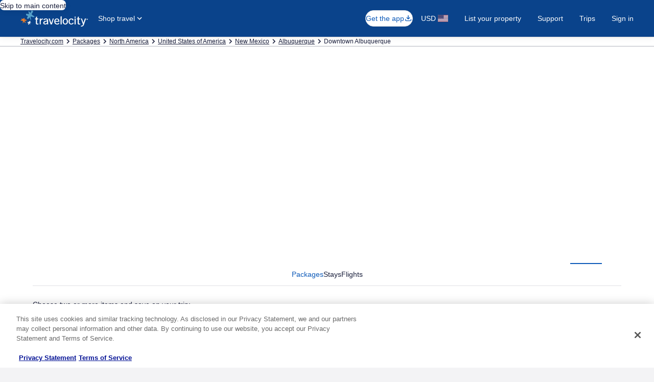

--- FILE ---
content_type: application/javascript
request_url: https://c.travel-assets.com/blossom-flex-ui/flexComponents~Wizard3ppPWA.4172a37334efbd8fc18b.js
body_size: 1506
content:
/*@license For license information please refer to flexComponents~Wizard3ppPWA.licenses.txt*/
(self.__LOADABLE_LOADED_CHUNKS__=self.__LOADABLE_LOADED_CHUNKS__||[]).push([[59696],{19235:function(e,t,r){r.d(t,{u:function(){return y}});var a=r(96540),n=r(14280),o=r(65113),i=r(89575),l=r(16703),s=r(15938),c=r(79329),d=r(9238),f=r(52613),m=r(23211),u=r(42971),p=r(1192),g=r(72195);const h=(0,s.observer)((e=>{const{formatText:t}=(0,p.useLocalization)(),{lobState:r}=e,n=t(r.config.offersWithTransfer.labelText);return a.createElement(g.N,{margin:{blockstart:"three"}},a.createElement(m.T,{colSpan:"all"},a.createElement("div",{"data-testid":"offers-with-transfers"},a.createElement(u.x,{id:"offers-with-transfers",onChange:()=>{r.toggleOffersWithTransfer()},checked:r.offersWithTransfer},n),a.createElement("input",{type:"hidden",name:"trans",value:r.offersWithTransfer?1:0,"data-testid":"offers-with-transfers-input"}))))}));var E=r(8983),S=r(88267),b=r(95615),T=r(14891),k=r(71877),v=function(e,t,r,a){var n,o=arguments.length,i=o<3?t:null===a?a=Object.getOwnPropertyDescriptor(t,r):a;if("object"==typeof Reflect&&"function"==typeof Reflect.decorate)i=Reflect.decorate(e,t,r,a);else for(var l=e.length-1;l>=0;l--)(n=e[l])&&(i=(o<3?n(i):o>3?n(t,r,i):n(t,r))||i);return o>3&&i&&Object.defineProperty(t,r,i),i};let y=class extends a.Component{constructor(e){super(e)}componentDidMount(){const{wizardState:{thirdPartyPackageWizardState:e},context:t}=this.props;t&&e.loadOrigins(t.site.id).then((()=>{e.updateDateFromConfig()}))}render(){const{wizardState:{thirdPartyPackageWizardState:e},context:t,flexModuleModelStore:r,templateComponent:s,getLocError:m,setInputsRefs:u,l10n:{formatText:p}}=this.props,{config:v}=e,{showGroupLink:y}=v,{metadata:{id:D},config:{fmTitleId:L}}=s,P=r.getModel(D);if(!P)return null;const _=!v.date.queryParam.end,{durationInvalidKey:A,numberOfErrors:C,moreThanOneError:w,errorInputRef:O}=e,W=t&&e.config.siteIdsWithApiCall.includes(t.site.id),x=this.props.wizardState.globalWizardState.config,z=(0,k.f4)(s);return a.createElement("form",{noValidate:!0,action:e.formAction,autoComplete:"off",className:"WizardThirdPartyPackagePWA","data-testid":"wizard",onSubmit:e.submit,id:v.elementId,"data-fm":z,"data-fm-title-id":L},P.titleFromPageHeader&&a.createElement(T.W,{lobState:e}),y&&a.createElement(g.N,{padding:{blockend:"four"},margin:{blockstart:"one"}},a.createElement("div",null,a.createElement(n.s,null,a.createElement(o.i,{inline:!0},a.createElement("a",{href:"http://allinclusiveforgroups.expedia.ca/en-CA/LandGroup"},p(v.groupLinkKey,10)))))),a.createElement(E.w,{columns:{small:2,medium:12},space:"three"},C>0&&a.createElement(S.Y,{locHeadingToken:m(!1),locHeadingArgs:w()&&[C],locLinkToken:m(!0),linkClickFocusId:"id-inclusive-error",inputErrorRef:O,colSpan:{small:2,medium:12},setInputsRefs:u}),a.createElement(i.x,{lobState:e,config:v.travelers,colSpan:{small:2,medium:12},triggerType:b.G.LINK_BUTTON,isApiCallEnabled:W}),a.createElement(d.w,{lobState:e,colSpan:{small:2,medium:6}}),a.createElement(l.A,{singleDate:_,lobState:e,colSpan:{small:2,medium:3},setInputsRefs:u}),a.createElement(c.d,{colSpan:{small:2,medium:3},durations:e.durations,changeDuration:t=>{e.setDuration(t.target.value)},invalidDurationKey:A,inputValue:e.duration,inputName:v.duration.queryParam,placeholderKey:v.duration.placeholderText})),v.offersWithTransfer.isVisible&&a.createElement(h,{lobState:e}),a.createElement(f.D,{lobState:e,rfrr:"SearchClick_ThreePP",globalConfig:x}))}};y=v([p.withLocalization,s.observer],y)}}]);
//# sourceMappingURL=https://bernie-assets.s3.us-west-2.amazonaws.com/blossom-flex-ui/flexComponents~Wizard3ppPWA.4172a37334efbd8fc18b.js.map